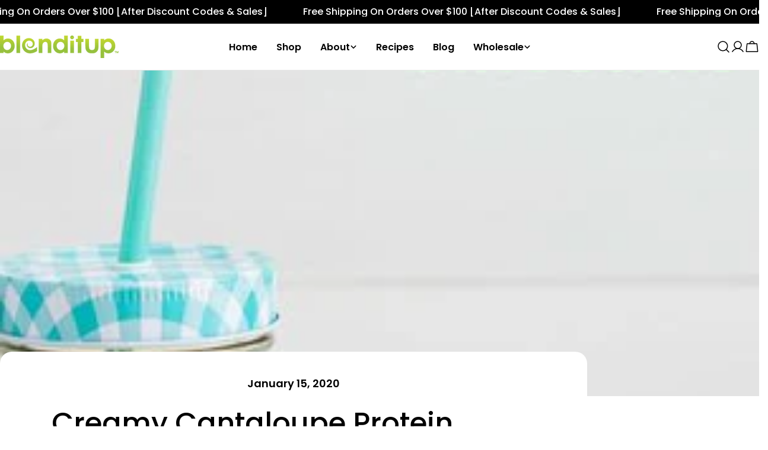

--- FILE ---
content_type: text/javascript
request_url: https://www.blenditup.com/cdn/shop/t/33/assets/alt-text-fallback.js?v=35574042250147256671765298355
body_size: 7
content:
(function(){"use strict";function addMissingAltText(){document.querySelectorAll("img").forEach(function(img){if(!img.hasAttribute("alt")||img.alt.trim()===""){let altText="Blenditup Plant-Based Nutrition";const productCard=img.closest('[class*="product"], [class*="card"], .product-item');if(productCard){const productTitle=productCard.querySelector('[class*="title"], [class*="name"], h2, h3, h4');productTitle&&productTitle.textContent.trim()&&(altText=productTitle.textContent.trim()+" - Blenditup")}img.title&&img.title.trim()&&(altText=img.title.trim());const figure=img.closest("figure");if(figure){const caption=figure.querySelector("figcaption");caption&&caption.textContent.trim()&&(altText=caption.textContent.trim())}if(img.src){const filename=img.src.split("/").pop().split("?")[0].split(".")[0];if(filename&&filename.length>3&&!filename.match(/^[a-f0-9]{20,}$/i)){const cleanName=filename.replace(/[-_]/g," ").replace(/\b\w/g,c=>c.toUpperCase());cleanName.length>3&&cleanName.length<100&&(altText=cleanName+" - Blenditup")}}img.alt=altText}})}if(document.addEventListener("DOMContentLoaded",addMissingAltText),document.addEventListener("DOMContentLoaded",function(){setTimeout(addMissingAltText,2e3),setTimeout(addMissingAltText,5e3)}),typeof MutationObserver<"u"){const observer=new MutationObserver(function(mutations){mutations.forEach(function(mutation){mutation.addedNodes.forEach(function(node){node.nodeType===1&&(node.tagName==="IMG"&&(!node.alt||node.alt.trim()==="")&&(node.alt="Blenditup Plant-Based Nutrition"),(node.querySelectorAll?node.querySelectorAll("img"):[]).forEach(function(img){(!img.alt||img.alt.trim()==="")&&(img.alt="Blenditup Plant-Based Nutrition")}))})})});document.addEventListener("DOMContentLoaded",function(){observer.observe(document.body,{childList:!0,subtree:!0})})}})();
//# sourceMappingURL=/cdn/shop/t/33/assets/alt-text-fallback.js.map?v=35574042250147256671765298355


--- FILE ---
content_type: text/javascript
request_url: https://www.blenditup.com/cdn/shop/t/33/assets/page-heading-overrides.js?v=21063113378636928741765298354
body_size: -178
content:
(function(){"use strict";const path=window.location.pathname;function replaceHeadingTag(element,newTag){if(!element)return null;const newElement=document.createElement(newTag);return Array.from(element.attributes).forEach(attr=>{newElement.setAttribute(attr.name,attr.value)}),newElement.innerHTML=element.innerHTML,element.parentNode.replaceChild(newElement,element),newElement}function findHeadingByText(text,tagName){const headings=document.querySelectorAll(tagName||"h1, h2, h3, h4, h5, h6");for(let heading of headings)if(heading.textContent.trim().includes(text))return heading;return null}document.addEventListener("DOMContentLoaded",function(){if(path==="/pages/about-us-1"){const heading=findHeadingByText("Our Story: From Humble Beginnings to New Horizons","h2");heading&&replaceHeadingTag(heading,"h1")}if(path==="/pages/contact-1"){const mainContent=document.querySelector(".main-content")||document.querySelector("main")||document.querySelector("#MainContent");if(mainContent){const newH1=document.createElement("h1");newH1.textContent="Contact Blenditup",newH1.style.textAlign="center",newH1.style.width="100%",newH1.className="page-heading-override";const firstSection=mainContent.querySelector("section")||mainContent.firstElementChild;firstSection?mainContent.insertBefore(newH1,firstSection):mainContent.prepend(newH1)}}if(path==="/pages/wholesale-direct"){const heading=findHeadingByText("Wholesale Opportunities Contact","h2");heading&&replaceHeadingTag(heading,"h1")}if(path==="/pages/contact"){const h2Elements=document.querySelectorAll("h2");if(h2Elements.length>0){const firstH2=h2Elements[0],newH1=replaceHeadingTag(firstH2,"h1");newH1&&(newH1.textContent="Blenditup Contact form")}}})})();
//# sourceMappingURL=/cdn/shop/t/33/assets/page-heading-overrides.js.map?v=21063113378636928741765298354
